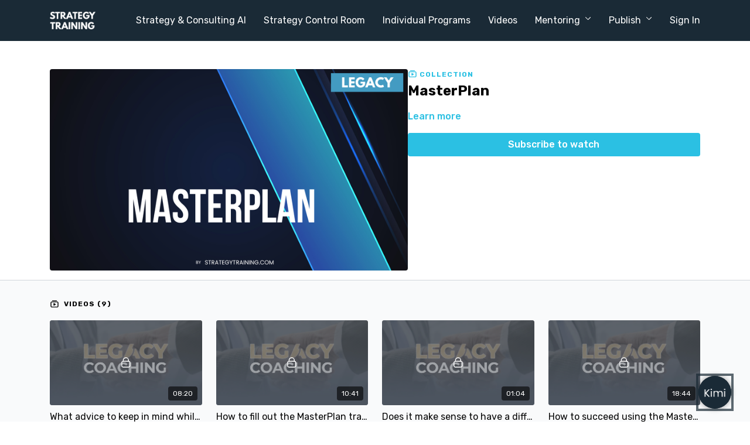

--- FILE ---
content_type: text/vnd.turbo-stream.html; charset=utf-8
request_url: https://www.strategytraining.com/programs/collection-gukmqokc2_4.turbo_stream?playlist_position=sidebar&preview=false
body_size: -21
content:
<!DOCTYPE html><html><head><meta name="csrf-param" content="authenticity_token" />
<meta name="csrf-token" content="PD_5RhedNZKes-W2XOcVO3Xx23F0Api7FmaViY5qZ7aBkQzv-R3d6Tt9pKnCQ7LBejltwb38TEQY6J3lDm5WTQ" /></head><body><turbo-stream action="update" target="program_show"><template>
  <turbo-frame id="program_player">
      <turbo-frame id="program_collection_homepage" src="/programs/collection-gukmqokc2_4/collection_homepage?playlist_position=sidebar&amp;preview=false">
</turbo-frame></turbo-frame></template></turbo-stream></body></html>

--- FILE ---
content_type: text/vnd.turbo-stream.html; charset=utf-8
request_url: https://www.strategytraining.com/programs/collection-gukmqokc2_4/collection_homepage?playlist_position=sidebar&preview=false
body_size: 43901
content:
<turbo-stream action="update" target="program_collection_homepage"><template><div class="hidden"
     data-controller="integrations"
     data-integrations-facebook-pixel-enabled-value="false"
     data-integrations-google-tag-manager-enabled-value="false"
     data-integrations-google-analytics-enabled-value="false"
>
  <span class="hidden"
        data-integrations-target="gTag"
        data-event="ViewContent"
        data-payload-attributes='["content_name"]'
        data-payload-values='[&quot;MasterPlan&quot;]'
  ></span>
  <span class="hidden"
        data-integrations-target="fbPx"
        data-event="ViewContent"
        data-payload-attributes='["content_name"]'
        data-payload-values='[&quot;MasterPlan&quot;]'
  ></span>
</div>

<div class="collection pt-0 lg:pt-4">
    <div
      class='container hotwired'
      id="collection_cover"
      data-controller="program program-details-modal"
      data-program-id="2755786"
    >
      
<ds-modal no-background="" size="small" with-close-icon id="more-details-modal" data-action="close->program-details-modal#closeDetailModal">
  <div class="bg-ds-default">
    <div class="p-6 pb-0 max-h-[calc(100vh-190px)] overflow-y-auto">
      <p class="text-ds-default text-ds-large-bold mb-4">MasterPlan</p>
      <p class="text-ds-small-semi-bold-uppercase text-ds-muted mb-4">About</p>
      <div class="content-description text-ds-base-regular text-ds-default mb-6" data-program-details-modal-target="modalContent"></div>
      <div class="p-4 bg-ds-overlay flex flex-col gap-2 rounded overflow-x-auto">
        <div class="flex w-full gap-2">
          <div class="text-ds-small-medium text-ds-default w-[100px]">Released</div>
          <div class="text-ds-small-regular text-ds-default">December 2023</div>
        </div>
          <div class="flex w-full gap-2">
              <div class="text-ds-small-medium text-ds-default w-[100px] shrink-0">Categories</div>
            <div class="flex flex-col w-full">
                <div class="flex">
                  <a
                    class="shrink-0 text-primary text-ds-small-medium inline-block mr-1"
                    target="_blank"
                    href="/categories/exclusive-to-legacy-members"
                    data-turbo-frame="_top"
                  >
                    Exclusive to Legacy Members
                  </a>
                  <span class="shrink-0 inline-block text-ds-small-regular text-ds-muted">
                    (466 videos)
                  </span>
                </div>
            </div>
          </div>
      </div>
    </div>
    <div class="text-right p-6 pt-2">
      <ds-button variant="primary" onclick="document.getElementById('more-details-modal').close()">Close</ds-button>
    </div>
  </div>
</ds-modal>

<div class="flex flex-col lg:flex-row gap-x-12 mb-6 lg:mb-0">
    <div class="h-full w-full lg:w-[55%] relative">
        <img
          src="https://alpha.uscreencdn.com/images/programs/2755786/horizontal/8f0ccb9d-e093-4b24-95f1-45e484879cd8.png?auto=webp&width=700"
          srcset="https://alpha.uscreencdn.com/images/programs/2755786/horizontal/8f0ccb9d-e093-4b24-95f1-45e484879cd8.png?auto=webp&width=700,
                  https://alpha.uscreencdn.com/images/programs/2755786/horizontal/8f0ccb9d-e093-4b24-95f1-45e484879cd8.png?auto=webp&width=1050 2x"
          alt="MasterPlan"
          class="aspect-video rounded h-auto w-full"
        >
    </div>
  <div id="program_about" class="w-full lg:w-[45%] lg:mb-5">
      <p class="text-primary text-ds-tiny-bold-uppercase mb-1 mt-4 lg:mt-0">
        <ds-icon class="inline-block align-sub" size="16px" name='playlist'></ds-icon> Collection
      </p>
      <h1 class="text-ds-title-2-semi-bold mt-2 lg:mt-0">
        MasterPlan
      </h1>
    <div class="mt-4 text-ds-small-regular">
      <div aria-expanded=true class="content-description line-clamp-3 max-h-[60px] xl:line-clamp-[7] xl:max-h-[140px] xl:aria-expanded:line-clamp-[11] xl:aria-expanded:max-h-[220px]" data-program-details-modal-target="description">
        <p></p>
      </div>
      <ds-button variant="text" data-action="click->program-details-modal#openDetailModal" class="cursor-pointer">Learn more</ds-button>
    </div>
    <div class="mt-4 flex flex-col sm:flex-row gap-2 ">
            <ds-button href="/checkout/new?o=79006" data-turbo-frame="_top" class="w-full" variant="primary">
                Subscribe to watch
            </ds-button>
    </div>
  </div>
</div>

    </div>

  <div class="collection-videos relative bg-ds-inset border-y border-ds-default mt-4" id="program_playlist">
    <div class="container">
      <div
        class="py-8"
        data-area="playlist"
        data-controller="playlist-modal"
        data-playlist-modal-root-url-value="https://www.strategytraining.com"
      >
          <ds-modal
            id="free-video-modal"
            size="large"
            with-close-icon
            close-icon-in-backdrop
            no-background
            
            data-action="close->playlist-modal#stopVideo"
            data-playlist-modal-target="modal"
          >
            <div data-controller="integrations"
                 data-integrations-facebook-pixel-enabled-value="false"
                 data-integrations-google-tag-manager-enabled-value="false"
                 data-integrations-google-analytics-enabled-value="false"
                 class="bg-ds-subtle"
            >
              <turbo-frame id="free_program"></turbo-frame>            </div>
          </ds-modal>

        <div class="flex items-center justify-between mb-5">
          <p class="collection-videos-counter text-ds-tiny-semi-bold-uppercase" data-area="counter">
            <ds-icon size="16px" class="pr-1 inline-block align-bottom" name='playlist'></ds-icon>
            Videos (9)
          </p>
        </div>
          <div class="playlist-divider mt-4 mb-3 md:hidden col-span-full" data-area="playlist-divider">
            
          </div>
            <ds-swiper
              initial-slide="0"
              class="md:hidden"
              md="disabled:true"
              overflow-visible
              options="{&quot;slidesPerView&quot;:2.3,&quot;spaceBetween&quot;:8}"
            >
                <swiper-slide>
                    <div class="content-item block pointer-events-none swiper-slide" data-cid="3494489">
    <div class="content-item-video relative">
      <div aria-hidden="true" style="padding-bottom: 56%;"></div>
      <img alt="What advice to keep in mind while building the MasterPlan if there is a recession (3)" class="rounded absolute object-cover h-full w-full top-0 left-0" style="opacity: 1;" srcset="https://alpha.uscreencdn.com/images/programs/2110302/horizontal/Legacy_Coaching.1677493371.jpg?auto=webp&amp;width=350 350w, https://alpha.uscreencdn.com/images/programs/2110302/horizontal/Legacy_Coaching.1677493371.jpg?auto=webp&amp;width=700 700w, https://alpha.uscreencdn.com/images/programs/2110302/horizontal/Legacy_Coaching.1677493371.jpg?auto=webp&amp;width=1050 1050w" loading="lazy" decoding="async" src="https://alpha.uscreencdn.com/images/programs/2110302/horizontal/Legacy_Coaching.1677493371.jpg" />
      <div class="badge flex justify-center items-center text-white content-card-badge">
        <span class="badge-item">08:20</span>
      </div>
      <div class="absolute flex items-center justify-center inset-0 bg-transparent-light text-white rounded" data-test="lock-icon">
        <svg xmlns="http://www.w3.org/2000/svg" viewBox="0 0 18 20" data-area="lock-icon" height="18" width="20"><g fill="none" fill-rule="evenodd" stroke="currentColor" stroke-linecap="round" stroke-linejoin="round" stroke-width="1.5"><path d="M13.927 18.872H3.634C2.18 18.872 1 17.727 1 16.312V10.35c0-1.413 1.18-2.56 2.634-2.56h10.293c1.455 0 2.634 1.147 2.634 2.56v5.964c0 1.414-1.179 2.56-2.634 2.56z"></path><path d="M3.81 7.79V5.83C3.81 3.162 6.035 1 8.78 1c2.746 0 4.97 2.162 4.97 4.829V7.79"></path></g></svg>

      </div>
    </div>
    <p class="content-item-title mt-2 text-ds-base-regular truncate" title="What advice to keep in mind while building the MasterPlan if there is a recession (3)">What advice to keep in mind while building the MasterPlan if there is a recession (3)</p>
    <p class="content-item-description text-ds-muted text-ds-small-regular line-clamp-2 h-10"></p>
  </div>

                </swiper-slide>
                <swiper-slide>
                    <div class="content-item block pointer-events-none swiper-slide" data-cid="3494490">
    <div class="content-item-video relative">
      <div aria-hidden="true" style="padding-bottom: 56%;"></div>
      <img alt="How to fill out the MasterPlan tracking sheet? (4)" class="rounded absolute object-cover h-full w-full top-0 left-0" style="opacity: 1;" srcset="https://alpha.uscreencdn.com/images/programs/1936923/horizontal/Legacy_Cover_Photo_Q_A.1667384329.jpg?auto=webp&amp;width=350 350w, https://alpha.uscreencdn.com/images/programs/1936923/horizontal/Legacy_Cover_Photo_Q_A.1667384329.jpg?auto=webp&amp;width=700 700w, https://alpha.uscreencdn.com/images/programs/1936923/horizontal/Legacy_Cover_Photo_Q_A.1667384329.jpg?auto=webp&amp;width=1050 1050w" loading="lazy" decoding="async" src="https://alpha.uscreencdn.com/images/programs/1936923/horizontal/Legacy_Cover_Photo_Q_A.1667384329.jpg" />
      <div class="badge flex justify-center items-center text-white content-card-badge">
        <span class="badge-item">10:41</span>
      </div>
      <div class="absolute flex items-center justify-center inset-0 bg-transparent-light text-white rounded" data-test="lock-icon">
        <svg xmlns="http://www.w3.org/2000/svg" viewBox="0 0 18 20" data-area="lock-icon" height="18" width="20"><g fill="none" fill-rule="evenodd" stroke="currentColor" stroke-linecap="round" stroke-linejoin="round" stroke-width="1.5"><path d="M13.927 18.872H3.634C2.18 18.872 1 17.727 1 16.312V10.35c0-1.413 1.18-2.56 2.634-2.56h10.293c1.455 0 2.634 1.147 2.634 2.56v5.964c0 1.414-1.179 2.56-2.634 2.56z"></path><path d="M3.81 7.79V5.83C3.81 3.162 6.035 1 8.78 1c2.746 0 4.97 2.162 4.97 4.829V7.79"></path></g></svg>

      </div>
    </div>
    <p class="content-item-title mt-2 text-ds-base-regular truncate" title="How to fill out the MasterPlan tracking sheet? (4)">How to fill out the MasterPlan tracking sheet? (4)</p>
    <p class="content-item-description text-ds-muted text-ds-small-regular line-clamp-2 h-10"></p>
  </div>

                </swiper-slide>
                <swiper-slide>
                    <div class="content-item block pointer-events-none swiper-slide" data-cid="3494491">
    <div class="content-item-video relative">
      <div aria-hidden="true" style="padding-bottom: 56%;"></div>
      <img alt="Does it make sense to have a different set of filters after a few years? (4)" class="rounded absolute object-cover h-full w-full top-0 left-0" style="opacity: 1;" srcset="https://alpha.uscreencdn.com/images/programs/1936919/horizontal/Legacy_Cover_Photo_Q_A.1667384112.jpg?auto=webp&amp;width=350 350w, https://alpha.uscreencdn.com/images/programs/1936919/horizontal/Legacy_Cover_Photo_Q_A.1667384112.jpg?auto=webp&amp;width=700 700w, https://alpha.uscreencdn.com/images/programs/1936919/horizontal/Legacy_Cover_Photo_Q_A.1667384112.jpg?auto=webp&amp;width=1050 1050w" loading="lazy" decoding="async" src="https://alpha.uscreencdn.com/images/programs/1936919/horizontal/Legacy_Cover_Photo_Q_A.1667384112.jpg" />
      <div class="badge flex justify-center items-center text-white content-card-badge">
        <span class="badge-item">01:04</span>
      </div>
      <div class="absolute flex items-center justify-center inset-0 bg-transparent-light text-white rounded" data-test="lock-icon">
        <svg xmlns="http://www.w3.org/2000/svg" viewBox="0 0 18 20" data-area="lock-icon" height="18" width="20"><g fill="none" fill-rule="evenodd" stroke="currentColor" stroke-linecap="round" stroke-linejoin="round" stroke-width="1.5"><path d="M13.927 18.872H3.634C2.18 18.872 1 17.727 1 16.312V10.35c0-1.413 1.18-2.56 2.634-2.56h10.293c1.455 0 2.634 1.147 2.634 2.56v5.964c0 1.414-1.179 2.56-2.634 2.56z"></path><path d="M3.81 7.79V5.83C3.81 3.162 6.035 1 8.78 1c2.746 0 4.97 2.162 4.97 4.829V7.79"></path></g></svg>

      </div>
    </div>
    <p class="content-item-title mt-2 text-ds-base-regular truncate" title="Does it make sense to have a different set of filters after a few years? (4)">Does it make sense to have a different set of filters after a few years? (4)</p>
    <p class="content-item-description text-ds-muted text-ds-small-regular line-clamp-2 h-10"></p>
  </div>

                </swiper-slide>
                <swiper-slide>
                    <div class="content-item block pointer-events-none swiper-slide" data-cid="3494492">
    <div class="content-item-video relative">
      <div aria-hidden="true" style="padding-bottom: 56%;"></div>
      <img alt="How to succeed using the MasterPlan approach" class="rounded absolute object-cover h-full w-full top-0 left-0" style="opacity: 1;" srcset="https://alpha.uscreencdn.com/images/programs/1958880/horizontal/Legacy_Cover_Photo_Q_A.1668817788.jpg?auto=webp&amp;width=350 350w, https://alpha.uscreencdn.com/images/programs/1958880/horizontal/Legacy_Cover_Photo_Q_A.1668817788.jpg?auto=webp&amp;width=700 700w, https://alpha.uscreencdn.com/images/programs/1958880/horizontal/Legacy_Cover_Photo_Q_A.1668817788.jpg?auto=webp&amp;width=1050 1050w" loading="lazy" decoding="async" src="https://alpha.uscreencdn.com/images/programs/1958880/horizontal/Legacy_Cover_Photo_Q_A.1668817788.jpg" />
      <div class="badge flex justify-center items-center text-white content-card-badge">
        <span class="badge-item">18:44</span>
      </div>
      <div class="absolute flex items-center justify-center inset-0 bg-transparent-light text-white rounded" data-test="lock-icon">
        <svg xmlns="http://www.w3.org/2000/svg" viewBox="0 0 18 20" data-area="lock-icon" height="18" width="20"><g fill="none" fill-rule="evenodd" stroke="currentColor" stroke-linecap="round" stroke-linejoin="round" stroke-width="1.5"><path d="M13.927 18.872H3.634C2.18 18.872 1 17.727 1 16.312V10.35c0-1.413 1.18-2.56 2.634-2.56h10.293c1.455 0 2.634 1.147 2.634 2.56v5.964c0 1.414-1.179 2.56-2.634 2.56z"></path><path d="M3.81 7.79V5.83C3.81 3.162 6.035 1 8.78 1c2.746 0 4.97 2.162 4.97 4.829V7.79"></path></g></svg>

      </div>
    </div>
    <p class="content-item-title mt-2 text-ds-base-regular truncate" title="How to succeed using the MasterPlan approach">How to succeed using the MasterPlan approach</p>
    <p class="content-item-description text-ds-muted text-ds-small-regular line-clamp-2 h-10"></p>
  </div>

                </swiper-slide>
                <swiper-slide>
                    <div class="content-item block pointer-events-none swiper-slide" data-cid="3494493">
    <div class="content-item-video relative">
      <div aria-hidden="true" style="padding-bottom: 56%;"></div>
      <img alt="Actual client experience inside the MasterPlan acceleration program (7)" class="rounded absolute object-cover h-full w-full top-0 left-0" style="opacity: 1;" srcset="https://alpha.uscreencdn.com/images/programs/1981529/horizontal/Legacy_Cover_Photo_Q_A.1670061315.jpg?auto=webp&amp;width=350 350w, https://alpha.uscreencdn.com/images/programs/1981529/horizontal/Legacy_Cover_Photo_Q_A.1670061315.jpg?auto=webp&amp;width=700 700w, https://alpha.uscreencdn.com/images/programs/1981529/horizontal/Legacy_Cover_Photo_Q_A.1670061315.jpg?auto=webp&amp;width=1050 1050w" loading="lazy" decoding="async" src="https://alpha.uscreencdn.com/images/programs/1981529/horizontal/Legacy_Cover_Photo_Q_A.1670061315.jpg" />
      <div class="badge flex justify-center items-center text-white content-card-badge">
        <span class="badge-item">02:26</span>
      </div>
      <div class="absolute flex items-center justify-center inset-0 bg-transparent-light text-white rounded" data-test="lock-icon">
        <svg xmlns="http://www.w3.org/2000/svg" viewBox="0 0 18 20" data-area="lock-icon" height="18" width="20"><g fill="none" fill-rule="evenodd" stroke="currentColor" stroke-linecap="round" stroke-linejoin="round" stroke-width="1.5"><path d="M13.927 18.872H3.634C2.18 18.872 1 17.727 1 16.312V10.35c0-1.413 1.18-2.56 2.634-2.56h10.293c1.455 0 2.634 1.147 2.634 2.56v5.964c0 1.414-1.179 2.56-2.634 2.56z"></path><path d="M3.81 7.79V5.83C3.81 3.162 6.035 1 8.78 1c2.746 0 4.97 2.162 4.97 4.829V7.79"></path></g></svg>

      </div>
    </div>
    <p class="content-item-title mt-2 text-ds-base-regular truncate" title="Actual client experience inside the MasterPlan acceleration program (7)">Actual client experience inside the MasterPlan acceleration program (7)</p>
    <p class="content-item-description text-ds-muted text-ds-small-regular line-clamp-2 h-10"></p>
  </div>

                </swiper-slide>
                <swiper-slide>
                    <div class="content-item block pointer-events-none swiper-slide" data-cid="3494494">
    <div class="content-item-video relative">
      <div aria-hidden="true" style="padding-bottom: 56%;"></div>
      <img alt="What should you be prepared for in the early stages of pursuing your MasterPlan? (11)" class="rounded absolute object-cover h-full w-full top-0 left-0" style="opacity: 1;" srcset="https://alpha.uscreencdn.com/images/programs/2062574/horizontal/Legacy_Coaching.1675088949.jpg?auto=webp&amp;width=350 350w, https://alpha.uscreencdn.com/images/programs/2062574/horizontal/Legacy_Coaching.1675088949.jpg?auto=webp&amp;width=700 700w, https://alpha.uscreencdn.com/images/programs/2062574/horizontal/Legacy_Coaching.1675088949.jpg?auto=webp&amp;width=1050 1050w" loading="lazy" decoding="async" src="https://alpha.uscreencdn.com/images/programs/2062574/horizontal/Legacy_Coaching.1675088949.jpg" />
      <div class="badge flex justify-center items-center text-white content-card-badge">
        <span class="badge-item">21:22</span>
      </div>
      <div class="absolute flex items-center justify-center inset-0 bg-transparent-light text-white rounded" data-test="lock-icon">
        <svg xmlns="http://www.w3.org/2000/svg" viewBox="0 0 18 20" data-area="lock-icon" height="18" width="20"><g fill="none" fill-rule="evenodd" stroke="currentColor" stroke-linecap="round" stroke-linejoin="round" stroke-width="1.5"><path d="M13.927 18.872H3.634C2.18 18.872 1 17.727 1 16.312V10.35c0-1.413 1.18-2.56 2.634-2.56h10.293c1.455 0 2.634 1.147 2.634 2.56v5.964c0 1.414-1.179 2.56-2.634 2.56z"></path><path d="M3.81 7.79V5.83C3.81 3.162 6.035 1 8.78 1c2.746 0 4.97 2.162 4.97 4.829V7.79"></path></g></svg>

      </div>
    </div>
    <p class="content-item-title mt-2 text-ds-base-regular truncate" title="What should you be prepared for in the early stages of pursuing your MasterPlan? (11)">What should you be prepared for in the early stages of pursuing your MasterPlan? (11)</p>
    <p class="content-item-description text-ds-muted text-ds-small-regular line-clamp-2 h-10"></p>
  </div>

                </swiper-slide>
                <swiper-slide>
                    <div class="content-item block pointer-events-none swiper-slide" data-cid="3494495">
    <div class="content-item-video relative">
      <div aria-hidden="true" style="padding-bottom: 56%;"></div>
      <img alt="What is your starting point? (13)" class="rounded absolute object-cover h-full w-full top-0 left-0" style="opacity: 1;" srcset="https://alpha.uscreencdn.com/images/programs/2110262/horizontal/Legacy_Coaching.1677490234.jpg?auto=webp&amp;width=350 350w, https://alpha.uscreencdn.com/images/programs/2110262/horizontal/Legacy_Coaching.1677490234.jpg?auto=webp&amp;width=700 700w, https://alpha.uscreencdn.com/images/programs/2110262/horizontal/Legacy_Coaching.1677490234.jpg?auto=webp&amp;width=1050 1050w" loading="lazy" decoding="async" src="https://alpha.uscreencdn.com/images/programs/2110262/horizontal/Legacy_Coaching.1677490234.jpg" />
      <div class="badge flex justify-center items-center text-white content-card-badge">
        <span class="badge-item">06:54</span>
      </div>
      <div class="absolute flex items-center justify-center inset-0 bg-transparent-light text-white rounded" data-test="lock-icon">
        <svg xmlns="http://www.w3.org/2000/svg" viewBox="0 0 18 20" data-area="lock-icon" height="18" width="20"><g fill="none" fill-rule="evenodd" stroke="currentColor" stroke-linecap="round" stroke-linejoin="round" stroke-width="1.5"><path d="M13.927 18.872H3.634C2.18 18.872 1 17.727 1 16.312V10.35c0-1.413 1.18-2.56 2.634-2.56h10.293c1.455 0 2.634 1.147 2.634 2.56v5.964c0 1.414-1.179 2.56-2.634 2.56z"></path><path d="M3.81 7.79V5.83C3.81 3.162 6.035 1 8.78 1c2.746 0 4.97 2.162 4.97 4.829V7.79"></path></g></svg>

      </div>
    </div>
    <p class="content-item-title mt-2 text-ds-base-regular truncate" title="What is your starting point? (13)">What is your starting point? (13)</p>
    <p class="content-item-description text-ds-muted text-ds-small-regular line-clamp-2 h-10"></p>
  </div>

                </swiper-slide>
                <swiper-slide>
                    <div class="content-item block pointer-events-none swiper-slide" data-cid="3494497">
    <div class="content-item-video relative">
      <div aria-hidden="true" style="padding-bottom: 56%;"></div>
      <img alt="How do I prioritize or balance between my full-time job and my MasterPlan? (29)" class="rounded absolute object-cover h-full w-full top-0 left-0" style="opacity: 1;" srcset="https://alpha.uscreencdn.com/images/programs/2712743/horizontal/legacy-coaching.1699490292.jpg?auto=webp&amp;width=350 350w, https://alpha.uscreencdn.com/images/programs/2712743/horizontal/legacy-coaching.1699490292.jpg?auto=webp&amp;width=700 700w, https://alpha.uscreencdn.com/images/programs/2712743/horizontal/legacy-coaching.1699490292.jpg?auto=webp&amp;width=1050 1050w" loading="lazy" decoding="async" src="https://alpha.uscreencdn.com/images/programs/2712743/horizontal/legacy-coaching.1699490292.jpg" />
      <div class="badge flex justify-center items-center text-white content-card-badge">
        <span class="badge-item">15:28</span>
      </div>
      <div class="absolute flex items-center justify-center inset-0 bg-transparent-light text-white rounded" data-test="lock-icon">
        <svg xmlns="http://www.w3.org/2000/svg" viewBox="0 0 18 20" data-area="lock-icon" height="18" width="20"><g fill="none" fill-rule="evenodd" stroke="currentColor" stroke-linecap="round" stroke-linejoin="round" stroke-width="1.5"><path d="M13.927 18.872H3.634C2.18 18.872 1 17.727 1 16.312V10.35c0-1.413 1.18-2.56 2.634-2.56h10.293c1.455 0 2.634 1.147 2.634 2.56v5.964c0 1.414-1.179 2.56-2.634 2.56z"></path><path d="M3.81 7.79V5.83C3.81 3.162 6.035 1 8.78 1c2.746 0 4.97 2.162 4.97 4.829V7.79"></path></g></svg>

      </div>
    </div>
    <p class="content-item-title mt-2 text-ds-base-regular truncate" title="How do I prioritize or balance between my full-time job and my MasterPlan? (29)">How do I prioritize or balance between my full-time job and my MasterPlan? (29)</p>
    <p class="content-item-description text-ds-muted text-ds-small-regular line-clamp-2 h-10"></p>
  </div>

                </swiper-slide>
                <swiper-slide>
                    <div class="content-item block pointer-events-none swiper-slide" data-cid="3494499">
    <div class="content-item-video relative">
      <div aria-hidden="true" style="padding-bottom: 56%;"></div>
      <img alt="Structure of MasterPlan acceleration program (7)" class="rounded absolute object-cover h-full w-full top-0 left-0" style="opacity: 1;" srcset="https://alpha.uscreencdn.com/images/programs/1981536/horizontal/Legacy_Cover_Photo_Q_A.1670061605.jpg?auto=webp&amp;width=350 350w, https://alpha.uscreencdn.com/images/programs/1981536/horizontal/Legacy_Cover_Photo_Q_A.1670061605.jpg?auto=webp&amp;width=700 700w, https://alpha.uscreencdn.com/images/programs/1981536/horizontal/Legacy_Cover_Photo_Q_A.1670061605.jpg?auto=webp&amp;width=1050 1050w" loading="lazy" decoding="async" src="https://alpha.uscreencdn.com/images/programs/1981536/horizontal/Legacy_Cover_Photo_Q_A.1670061605.jpg" />
      <div class="badge flex justify-center items-center text-white content-card-badge">
        <span class="badge-item">11:22</span>
      </div>
      <div class="absolute flex items-center justify-center inset-0 bg-transparent-light text-white rounded" data-test="lock-icon">
        <svg xmlns="http://www.w3.org/2000/svg" viewBox="0 0 18 20" data-area="lock-icon" height="18" width="20"><g fill="none" fill-rule="evenodd" stroke="currentColor" stroke-linecap="round" stroke-linejoin="round" stroke-width="1.5"><path d="M13.927 18.872H3.634C2.18 18.872 1 17.727 1 16.312V10.35c0-1.413 1.18-2.56 2.634-2.56h10.293c1.455 0 2.634 1.147 2.634 2.56v5.964c0 1.414-1.179 2.56-2.634 2.56z"></path><path d="M3.81 7.79V5.83C3.81 3.162 6.035 1 8.78 1c2.746 0 4.97 2.162 4.97 4.829V7.79"></path></g></svg>

      </div>
    </div>
    <p class="content-item-title mt-2 text-ds-base-regular truncate" title="Structure of MasterPlan acceleration program (7)">Structure of MasterPlan acceleration program (7)</p>
    <p class="content-item-description text-ds-muted text-ds-small-regular line-clamp-2 h-10"></p>
  </div>

                </swiper-slide>
            </ds-swiper>
        <ds-show-more
          style="--ds-show-more-fade-color: transparent;"
          content-not-clickable
          class="!hidden md:!block"
          float="center"
          disabled="true"
          once
          max-height="550"
          md="disabled:false"
          lg="max-height:900"
        >
          <ds-button slot="button" class="collection-videos-button mt-6">Show all videos</ds-button>
          <div slot="content" class="grid grid-cols-2 md:grid-cols-3 lg:grid-cols-4 gap-6" data-area="chapters">
                <div class="content-item block pointer-events-none" data-cid="3494489">
    <div class="content-item-video relative">
      <div aria-hidden="true" style="padding-bottom: 56%;"></div>
      <img alt="What advice to keep in mind while building the MasterPlan if there is a recession (3)" class="rounded absolute object-cover h-full w-full top-0 left-0" style="opacity: 1;" srcset="https://alpha.uscreencdn.com/images/programs/2110302/horizontal/Legacy_Coaching.1677493371.jpg?auto=webp&amp;width=350 350w, https://alpha.uscreencdn.com/images/programs/2110302/horizontal/Legacy_Coaching.1677493371.jpg?auto=webp&amp;width=700 700w, https://alpha.uscreencdn.com/images/programs/2110302/horizontal/Legacy_Coaching.1677493371.jpg?auto=webp&amp;width=1050 1050w" loading="lazy" decoding="async" src="https://alpha.uscreencdn.com/images/programs/2110302/horizontal/Legacy_Coaching.1677493371.jpg" />
      <div class="badge flex justify-center items-center text-white content-card-badge">
        <span class="badge-item">08:20</span>
      </div>
      <div class="absolute flex items-center justify-center inset-0 bg-transparent-light text-white rounded" data-test="lock-icon">
        <svg xmlns="http://www.w3.org/2000/svg" viewBox="0 0 18 20" data-area="lock-icon" height="18" width="20"><g fill="none" fill-rule="evenodd" stroke="currentColor" stroke-linecap="round" stroke-linejoin="round" stroke-width="1.5"><path d="M13.927 18.872H3.634C2.18 18.872 1 17.727 1 16.312V10.35c0-1.413 1.18-2.56 2.634-2.56h10.293c1.455 0 2.634 1.147 2.634 2.56v5.964c0 1.414-1.179 2.56-2.634 2.56z"></path><path d="M3.81 7.79V5.83C3.81 3.162 6.035 1 8.78 1c2.746 0 4.97 2.162 4.97 4.829V7.79"></path></g></svg>

      </div>
    </div>
    <p class="content-item-title mt-2 text-ds-base-regular truncate" title="What advice to keep in mind while building the MasterPlan if there is a recession (3)">What advice to keep in mind while building the MasterPlan if there is a recession (3)</p>
    <p class="content-item-description text-ds-muted text-ds-small-regular line-clamp-2 max-h-10"></p>
  </div>

                <div class="content-item block pointer-events-none" data-cid="3494490">
    <div class="content-item-video relative">
      <div aria-hidden="true" style="padding-bottom: 56%;"></div>
      <img alt="How to fill out the MasterPlan tracking sheet? (4)" class="rounded absolute object-cover h-full w-full top-0 left-0" style="opacity: 1;" srcset="https://alpha.uscreencdn.com/images/programs/1936923/horizontal/Legacy_Cover_Photo_Q_A.1667384329.jpg?auto=webp&amp;width=350 350w, https://alpha.uscreencdn.com/images/programs/1936923/horizontal/Legacy_Cover_Photo_Q_A.1667384329.jpg?auto=webp&amp;width=700 700w, https://alpha.uscreencdn.com/images/programs/1936923/horizontal/Legacy_Cover_Photo_Q_A.1667384329.jpg?auto=webp&amp;width=1050 1050w" loading="lazy" decoding="async" src="https://alpha.uscreencdn.com/images/programs/1936923/horizontal/Legacy_Cover_Photo_Q_A.1667384329.jpg" />
      <div class="badge flex justify-center items-center text-white content-card-badge">
        <span class="badge-item">10:41</span>
      </div>
      <div class="absolute flex items-center justify-center inset-0 bg-transparent-light text-white rounded" data-test="lock-icon">
        <svg xmlns="http://www.w3.org/2000/svg" viewBox="0 0 18 20" data-area="lock-icon" height="18" width="20"><g fill="none" fill-rule="evenodd" stroke="currentColor" stroke-linecap="round" stroke-linejoin="round" stroke-width="1.5"><path d="M13.927 18.872H3.634C2.18 18.872 1 17.727 1 16.312V10.35c0-1.413 1.18-2.56 2.634-2.56h10.293c1.455 0 2.634 1.147 2.634 2.56v5.964c0 1.414-1.179 2.56-2.634 2.56z"></path><path d="M3.81 7.79V5.83C3.81 3.162 6.035 1 8.78 1c2.746 0 4.97 2.162 4.97 4.829V7.79"></path></g></svg>

      </div>
    </div>
    <p class="content-item-title mt-2 text-ds-base-regular truncate" title="How to fill out the MasterPlan tracking sheet? (4)">How to fill out the MasterPlan tracking sheet? (4)</p>
    <p class="content-item-description text-ds-muted text-ds-small-regular line-clamp-2 max-h-10"></p>
  </div>

                <div class="content-item block pointer-events-none" data-cid="3494491">
    <div class="content-item-video relative">
      <div aria-hidden="true" style="padding-bottom: 56%;"></div>
      <img alt="Does it make sense to have a different set of filters after a few years? (4)" class="rounded absolute object-cover h-full w-full top-0 left-0" style="opacity: 1;" srcset="https://alpha.uscreencdn.com/images/programs/1936919/horizontal/Legacy_Cover_Photo_Q_A.1667384112.jpg?auto=webp&amp;width=350 350w, https://alpha.uscreencdn.com/images/programs/1936919/horizontal/Legacy_Cover_Photo_Q_A.1667384112.jpg?auto=webp&amp;width=700 700w, https://alpha.uscreencdn.com/images/programs/1936919/horizontal/Legacy_Cover_Photo_Q_A.1667384112.jpg?auto=webp&amp;width=1050 1050w" loading="lazy" decoding="async" src="https://alpha.uscreencdn.com/images/programs/1936919/horizontal/Legacy_Cover_Photo_Q_A.1667384112.jpg" />
      <div class="badge flex justify-center items-center text-white content-card-badge">
        <span class="badge-item">01:04</span>
      </div>
      <div class="absolute flex items-center justify-center inset-0 bg-transparent-light text-white rounded" data-test="lock-icon">
        <svg xmlns="http://www.w3.org/2000/svg" viewBox="0 0 18 20" data-area="lock-icon" height="18" width="20"><g fill="none" fill-rule="evenodd" stroke="currentColor" stroke-linecap="round" stroke-linejoin="round" stroke-width="1.5"><path d="M13.927 18.872H3.634C2.18 18.872 1 17.727 1 16.312V10.35c0-1.413 1.18-2.56 2.634-2.56h10.293c1.455 0 2.634 1.147 2.634 2.56v5.964c0 1.414-1.179 2.56-2.634 2.56z"></path><path d="M3.81 7.79V5.83C3.81 3.162 6.035 1 8.78 1c2.746 0 4.97 2.162 4.97 4.829V7.79"></path></g></svg>

      </div>
    </div>
    <p class="content-item-title mt-2 text-ds-base-regular truncate" title="Does it make sense to have a different set of filters after a few years? (4)">Does it make sense to have a different set of filters after a few years? (4)</p>
    <p class="content-item-description text-ds-muted text-ds-small-regular line-clamp-2 max-h-10"></p>
  </div>

                <div class="content-item block pointer-events-none" data-cid="3494492">
    <div class="content-item-video relative">
      <div aria-hidden="true" style="padding-bottom: 56%;"></div>
      <img alt="How to succeed using the MasterPlan approach" class="rounded absolute object-cover h-full w-full top-0 left-0" style="opacity: 1;" srcset="https://alpha.uscreencdn.com/images/programs/1958880/horizontal/Legacy_Cover_Photo_Q_A.1668817788.jpg?auto=webp&amp;width=350 350w, https://alpha.uscreencdn.com/images/programs/1958880/horizontal/Legacy_Cover_Photo_Q_A.1668817788.jpg?auto=webp&amp;width=700 700w, https://alpha.uscreencdn.com/images/programs/1958880/horizontal/Legacy_Cover_Photo_Q_A.1668817788.jpg?auto=webp&amp;width=1050 1050w" loading="lazy" decoding="async" src="https://alpha.uscreencdn.com/images/programs/1958880/horizontal/Legacy_Cover_Photo_Q_A.1668817788.jpg" />
      <div class="badge flex justify-center items-center text-white content-card-badge">
        <span class="badge-item">18:44</span>
      </div>
      <div class="absolute flex items-center justify-center inset-0 bg-transparent-light text-white rounded" data-test="lock-icon">
        <svg xmlns="http://www.w3.org/2000/svg" viewBox="0 0 18 20" data-area="lock-icon" height="18" width="20"><g fill="none" fill-rule="evenodd" stroke="currentColor" stroke-linecap="round" stroke-linejoin="round" stroke-width="1.5"><path d="M13.927 18.872H3.634C2.18 18.872 1 17.727 1 16.312V10.35c0-1.413 1.18-2.56 2.634-2.56h10.293c1.455 0 2.634 1.147 2.634 2.56v5.964c0 1.414-1.179 2.56-2.634 2.56z"></path><path d="M3.81 7.79V5.83C3.81 3.162 6.035 1 8.78 1c2.746 0 4.97 2.162 4.97 4.829V7.79"></path></g></svg>

      </div>
    </div>
    <p class="content-item-title mt-2 text-ds-base-regular truncate" title="How to succeed using the MasterPlan approach">How to succeed using the MasterPlan approach</p>
    <p class="content-item-description text-ds-muted text-ds-small-regular line-clamp-2 max-h-10"></p>
  </div>

                <div class="content-item block pointer-events-none" data-cid="3494493">
    <div class="content-item-video relative">
      <div aria-hidden="true" style="padding-bottom: 56%;"></div>
      <img alt="Actual client experience inside the MasterPlan acceleration program (7)" class="rounded absolute object-cover h-full w-full top-0 left-0" style="opacity: 1;" srcset="https://alpha.uscreencdn.com/images/programs/1981529/horizontal/Legacy_Cover_Photo_Q_A.1670061315.jpg?auto=webp&amp;width=350 350w, https://alpha.uscreencdn.com/images/programs/1981529/horizontal/Legacy_Cover_Photo_Q_A.1670061315.jpg?auto=webp&amp;width=700 700w, https://alpha.uscreencdn.com/images/programs/1981529/horizontal/Legacy_Cover_Photo_Q_A.1670061315.jpg?auto=webp&amp;width=1050 1050w" loading="lazy" decoding="async" src="https://alpha.uscreencdn.com/images/programs/1981529/horizontal/Legacy_Cover_Photo_Q_A.1670061315.jpg" />
      <div class="badge flex justify-center items-center text-white content-card-badge">
        <span class="badge-item">02:26</span>
      </div>
      <div class="absolute flex items-center justify-center inset-0 bg-transparent-light text-white rounded" data-test="lock-icon">
        <svg xmlns="http://www.w3.org/2000/svg" viewBox="0 0 18 20" data-area="lock-icon" height="18" width="20"><g fill="none" fill-rule="evenodd" stroke="currentColor" stroke-linecap="round" stroke-linejoin="round" stroke-width="1.5"><path d="M13.927 18.872H3.634C2.18 18.872 1 17.727 1 16.312V10.35c0-1.413 1.18-2.56 2.634-2.56h10.293c1.455 0 2.634 1.147 2.634 2.56v5.964c0 1.414-1.179 2.56-2.634 2.56z"></path><path d="M3.81 7.79V5.83C3.81 3.162 6.035 1 8.78 1c2.746 0 4.97 2.162 4.97 4.829V7.79"></path></g></svg>

      </div>
    </div>
    <p class="content-item-title mt-2 text-ds-base-regular truncate" title="Actual client experience inside the MasterPlan acceleration program (7)">Actual client experience inside the MasterPlan acceleration program (7)</p>
    <p class="content-item-description text-ds-muted text-ds-small-regular line-clamp-2 max-h-10"></p>
  </div>

                <div class="content-item block pointer-events-none" data-cid="3494494">
    <div class="content-item-video relative">
      <div aria-hidden="true" style="padding-bottom: 56%;"></div>
      <img alt="What should you be prepared for in the early stages of pursuing your MasterPlan? (11)" class="rounded absolute object-cover h-full w-full top-0 left-0" style="opacity: 1;" srcset="https://alpha.uscreencdn.com/images/programs/2062574/horizontal/Legacy_Coaching.1675088949.jpg?auto=webp&amp;width=350 350w, https://alpha.uscreencdn.com/images/programs/2062574/horizontal/Legacy_Coaching.1675088949.jpg?auto=webp&amp;width=700 700w, https://alpha.uscreencdn.com/images/programs/2062574/horizontal/Legacy_Coaching.1675088949.jpg?auto=webp&amp;width=1050 1050w" loading="lazy" decoding="async" src="https://alpha.uscreencdn.com/images/programs/2062574/horizontal/Legacy_Coaching.1675088949.jpg" />
      <div class="badge flex justify-center items-center text-white content-card-badge">
        <span class="badge-item">21:22</span>
      </div>
      <div class="absolute flex items-center justify-center inset-0 bg-transparent-light text-white rounded" data-test="lock-icon">
        <svg xmlns="http://www.w3.org/2000/svg" viewBox="0 0 18 20" data-area="lock-icon" height="18" width="20"><g fill="none" fill-rule="evenodd" stroke="currentColor" stroke-linecap="round" stroke-linejoin="round" stroke-width="1.5"><path d="M13.927 18.872H3.634C2.18 18.872 1 17.727 1 16.312V10.35c0-1.413 1.18-2.56 2.634-2.56h10.293c1.455 0 2.634 1.147 2.634 2.56v5.964c0 1.414-1.179 2.56-2.634 2.56z"></path><path d="M3.81 7.79V5.83C3.81 3.162 6.035 1 8.78 1c2.746 0 4.97 2.162 4.97 4.829V7.79"></path></g></svg>

      </div>
    </div>
    <p class="content-item-title mt-2 text-ds-base-regular truncate" title="What should you be prepared for in the early stages of pursuing your MasterPlan? (11)">What should you be prepared for in the early stages of pursuing your MasterPlan? (11)</p>
    <p class="content-item-description text-ds-muted text-ds-small-regular line-clamp-2 max-h-10"></p>
  </div>

                <div class="content-item block pointer-events-none" data-cid="3494495">
    <div class="content-item-video relative">
      <div aria-hidden="true" style="padding-bottom: 56%;"></div>
      <img alt="What is your starting point? (13)" class="rounded absolute object-cover h-full w-full top-0 left-0" style="opacity: 1;" srcset="https://alpha.uscreencdn.com/images/programs/2110262/horizontal/Legacy_Coaching.1677490234.jpg?auto=webp&amp;width=350 350w, https://alpha.uscreencdn.com/images/programs/2110262/horizontal/Legacy_Coaching.1677490234.jpg?auto=webp&amp;width=700 700w, https://alpha.uscreencdn.com/images/programs/2110262/horizontal/Legacy_Coaching.1677490234.jpg?auto=webp&amp;width=1050 1050w" loading="lazy" decoding="async" src="https://alpha.uscreencdn.com/images/programs/2110262/horizontal/Legacy_Coaching.1677490234.jpg" />
      <div class="badge flex justify-center items-center text-white content-card-badge">
        <span class="badge-item">06:54</span>
      </div>
      <div class="absolute flex items-center justify-center inset-0 bg-transparent-light text-white rounded" data-test="lock-icon">
        <svg xmlns="http://www.w3.org/2000/svg" viewBox="0 0 18 20" data-area="lock-icon" height="18" width="20"><g fill="none" fill-rule="evenodd" stroke="currentColor" stroke-linecap="round" stroke-linejoin="round" stroke-width="1.5"><path d="M13.927 18.872H3.634C2.18 18.872 1 17.727 1 16.312V10.35c0-1.413 1.18-2.56 2.634-2.56h10.293c1.455 0 2.634 1.147 2.634 2.56v5.964c0 1.414-1.179 2.56-2.634 2.56z"></path><path d="M3.81 7.79V5.83C3.81 3.162 6.035 1 8.78 1c2.746 0 4.97 2.162 4.97 4.829V7.79"></path></g></svg>

      </div>
    </div>
    <p class="content-item-title mt-2 text-ds-base-regular truncate" title="What is your starting point? (13)">What is your starting point? (13)</p>
    <p class="content-item-description text-ds-muted text-ds-small-regular line-clamp-2 max-h-10"></p>
  </div>

                <div class="content-item block pointer-events-none" data-cid="3494497">
    <div class="content-item-video relative">
      <div aria-hidden="true" style="padding-bottom: 56%;"></div>
      <img alt="How do I prioritize or balance between my full-time job and my MasterPlan? (29)" class="rounded absolute object-cover h-full w-full top-0 left-0" style="opacity: 1;" srcset="https://alpha.uscreencdn.com/images/programs/2712743/horizontal/legacy-coaching.1699490292.jpg?auto=webp&amp;width=350 350w, https://alpha.uscreencdn.com/images/programs/2712743/horizontal/legacy-coaching.1699490292.jpg?auto=webp&amp;width=700 700w, https://alpha.uscreencdn.com/images/programs/2712743/horizontal/legacy-coaching.1699490292.jpg?auto=webp&amp;width=1050 1050w" loading="lazy" decoding="async" src="https://alpha.uscreencdn.com/images/programs/2712743/horizontal/legacy-coaching.1699490292.jpg" />
      <div class="badge flex justify-center items-center text-white content-card-badge">
        <span class="badge-item">15:28</span>
      </div>
      <div class="absolute flex items-center justify-center inset-0 bg-transparent-light text-white rounded" data-test="lock-icon">
        <svg xmlns="http://www.w3.org/2000/svg" viewBox="0 0 18 20" data-area="lock-icon" height="18" width="20"><g fill="none" fill-rule="evenodd" stroke="currentColor" stroke-linecap="round" stroke-linejoin="round" stroke-width="1.5"><path d="M13.927 18.872H3.634C2.18 18.872 1 17.727 1 16.312V10.35c0-1.413 1.18-2.56 2.634-2.56h10.293c1.455 0 2.634 1.147 2.634 2.56v5.964c0 1.414-1.179 2.56-2.634 2.56z"></path><path d="M3.81 7.79V5.83C3.81 3.162 6.035 1 8.78 1c2.746 0 4.97 2.162 4.97 4.829V7.79"></path></g></svg>

      </div>
    </div>
    <p class="content-item-title mt-2 text-ds-base-regular truncate" title="How do I prioritize or balance between my full-time job and my MasterPlan? (29)">How do I prioritize or balance between my full-time job and my MasterPlan? (29)</p>
    <p class="content-item-description text-ds-muted text-ds-small-regular line-clamp-2 max-h-10"></p>
  </div>

                <div class="content-item block pointer-events-none" data-cid="3494499">
    <div class="content-item-video relative">
      <div aria-hidden="true" style="padding-bottom: 56%;"></div>
      <img alt="Structure of MasterPlan acceleration program (7)" class="rounded absolute object-cover h-full w-full top-0 left-0" style="opacity: 1;" srcset="https://alpha.uscreencdn.com/images/programs/1981536/horizontal/Legacy_Cover_Photo_Q_A.1670061605.jpg?auto=webp&amp;width=350 350w, https://alpha.uscreencdn.com/images/programs/1981536/horizontal/Legacy_Cover_Photo_Q_A.1670061605.jpg?auto=webp&amp;width=700 700w, https://alpha.uscreencdn.com/images/programs/1981536/horizontal/Legacy_Cover_Photo_Q_A.1670061605.jpg?auto=webp&amp;width=1050 1050w" loading="lazy" decoding="async" src="https://alpha.uscreencdn.com/images/programs/1981536/horizontal/Legacy_Cover_Photo_Q_A.1670061605.jpg" />
      <div class="badge flex justify-center items-center text-white content-card-badge">
        <span class="badge-item">11:22</span>
      </div>
      <div class="absolute flex items-center justify-center inset-0 bg-transparent-light text-white rounded" data-test="lock-icon">
        <svg xmlns="http://www.w3.org/2000/svg" viewBox="0 0 18 20" data-area="lock-icon" height="18" width="20"><g fill="none" fill-rule="evenodd" stroke="currentColor" stroke-linecap="round" stroke-linejoin="round" stroke-width="1.5"><path d="M13.927 18.872H3.634C2.18 18.872 1 17.727 1 16.312V10.35c0-1.413 1.18-2.56 2.634-2.56h10.293c1.455 0 2.634 1.147 2.634 2.56v5.964c0 1.414-1.179 2.56-2.634 2.56z"></path><path d="M3.81 7.79V5.83C3.81 3.162 6.035 1 8.78 1c2.746 0 4.97 2.162 4.97 4.829V7.79"></path></g></svg>

      </div>
    </div>
    <p class="content-item-title mt-2 text-ds-base-regular truncate" title="Structure of MasterPlan acceleration program (7)">Structure of MasterPlan acceleration program (7)</p>
    <p class="content-item-description text-ds-muted text-ds-small-regular line-clamp-2 max-h-10"></p>
  </div>

          </div>
        </ds-show-more>
      </div>
    </div>
  </div>

</div>
</template></turbo-stream>

--- FILE ---
content_type: application/javascript; charset=utf-8
request_url: https://chatbot.getmindpal.com/embed.min.js
body_size: 3276
content:
(function () {
  // @ts-ignore

  var chatbotId = window.mindpalConfig.chatbotId;
  var behavior = window.mindpalConfig.behavior || {};
  var customSessionContext = window.mindpalConfig.customSessionContext || null;
  var customUserId = window.mindpalConfig.customUserId || null;
  var showInitialMessageBubbleWhenMinimized =
    behavior.showInitialMessageBubbleWhenMinimized !== false;
  var minimizedByDefault = behavior.minimizedByDefault !== false;

  if (!chatbotId) {
    return;
  }

  var div = document.createElement("div");
  var iframe = document.createElement("iframe");
  var button = document.createElement("button");
  var chatBubble = document.createElement("div");
  var isIframeVisible = false;
  var isBubbleVisible = false;
  var chatbotData = null;

  // Client-side interpolation utility for welcome message
  function interpolateMessage(message, context, allowedKeys) {
    if (!message) return message;

    var allowedKeySet = new Set(
      (allowedKeys || []).map(function (k) {
        return k.key;
      })
    );
    var variableRegex = /\{\{([a-z]+)\[([^\]]+)\](?:\|([^}]+))?\}\}/g;

    return message.replace(
      variableRegex,
      function (match, namespace, key, fallback) {
        // Ensure regex match groups are strings (defensive programming)
        var namespaceStr = String(namespace || "");
        var keyStr = String(key || "");
        var fallbackStr = fallback !== undefined ? String(fallback) : undefined;

        // Validate namespace
        if (namespaceStr !== "ctx") {
          console.warn(
            "[MindPal] Invalid namespace in welcome message:",
            namespaceStr
          );
          return "";
        }

        // Handle empty key (including whitespace-only)
        if (!keyStr || keyStr.trim() === "") {
          console.warn("[MindPal] Empty key in welcome message variable");
          return "";
        }

        // Validate key is in allowed list
        if (!allowedKeySet.has(keyStr)) {
          console.warn("[MindPal] Variable key not allowed:", keyStr);
          return "";
        }

        // Get actual value
        // Check if we have a valid (non-empty) value
        // Empty string and whitespace-only strings are treated as "no value"
        // This matches industry standards (Liquid, SendGrid, Customer.io)
        var actualValue = context && context[keyStr];
        var isEmptyString =
          typeof actualValue === "string" && actualValue.trim() === "";
        var hasValidValue =
          actualValue !== undefined &&
          actualValue !== null &&
          actualValue !== "" &&
          !isEmptyString;

        if (hasValidValue) {
          return String(actualValue)
            .replace(/<[^>]*>/g, "")
            .replace(/[<>"'&]/g, "")
            .replace(/javascript:/gi, "")
            .replace(/on\w+=/gi, "")
            .slice(0, 100);
        }

        // Use fallback if provided
        if (fallbackStr !== undefined) {
          return fallbackStr
            .replace(/<[^>]*>/g, "")
            .replace(/[<>"'&]/g, "")
            .replace(/javascript:/gi, "")
            .replace(/on\w+=/gi, "")
            .slice(0, 100);
        }

        // Remove placeholder
        return "";
      }
    );
  }

  // Add styles for animations
  var style = document.createElement("style");
  style.innerHTML = `
    @keyframes fadeInUp {
      from {
        opacity: 0;
        transform: translateY(10px);
      }
      to {
        opacity: 1;
        transform: translateY(0);
      }
    }
    
    @keyframes fadeIn {
      from { opacity: 0; }
      to { opacity: 1; }
    }
    
    @keyframes fadeOut {
      from { opacity: 1; }
      to { opacity: 0; }
    }
    
    .chatbubble-animate {
      animation: fadeInUp 0.3s ease-out forwards;
    }
    
    .iframe-animate-in {
      animation: fadeIn 0.4s ease-out forwards;
    }
    
    .iframe-animate-out {
      animation: fadeOut 0.3s ease-in forwards;
    }
  `;
  document.head.appendChild(style);

  fetch(`https://chatbot.getmindpal.com/api/chatbot-embed?id=${chatbotId}`)
    .then((response) => {
      if (!response.ok) {
        throw new Error("Failed to fetch chatbot data");
      }
      return response.json();
    })
    .then((data) => {
      chatbotData = data;
      initializeChatbot();
    })
    .catch((error) => {
      console.error("Error fetching chatbot data:", error);
      // Fallback to default values if API call fails
      chatbotData = {
        accentColor: null,
        avatarUrl: null,
        initialMessage: "Hi there! How can I help you today?",
        allowedCustomSessionContextKeys: [], // Include this so interpolation doesn't break
      };
      initializeChatbot();
    });

  function initializeChatbot() {
    var chatbotAccentColor = chatbotData.accentColor || null;
    var chatbotAvatarUrl = chatbotData.avatarUrl;
    var rawInitialMessage = chatbotData.initialMessage;
    var allowedKeys = chatbotData.allowedCustomSessionContextKeys || [];
    var finalColor = chatbotAccentColor ? chatbotAccentColor : "#6466E9";

    // Interpolate the initial message with custom session context
    var initialMessage = interpolateMessage(
      rawInitialMessage,
      customSessionContext,
      allowedKeys
    );

    iframe.src = `https://chatbot.getmindpal.com/${chatbotId}`;
    iframe.style.width = "100%";
    iframe.style.height = "100%";
    iframe.style.border = "1px solid rgba(0, 0, 0, 0.15)";
    iframe.style.borderRadius = "20px";
    iframe.style.boxShadow = "0px 0px 10px rgba(0, 0, 0, 0.1)";
    iframe.style.display = "none";
    iframe.allow = "clipboard-read; clipboard-write; microphone";

    chatBubble.innerHTML = initialMessage;
    chatBubble.style.backgroundColor = "white";
    chatBubble.style.color = "#333";
    chatBubble.style.padding = "12px";
    chatBubble.style.borderRadius = "16px";
    chatBubble.style.boxShadow = "0px 0px 10px rgba(0, 0, 0, 0.1)";
    chatBubble.style.maxWidth = "24rem";
    chatBubble.style.minWidth = "250px";
    chatBubble.style.width = "auto";
    chatBubble.style.position = "absolute";
    chatBubble.style.bottom = "75px";
    chatBubble.style.right = "0";
    chatBubble.style.display = "none";
    chatBubble.style.zIndex = "101";
    chatBubble.style.fontSize = "14px";
    chatBubble.style.lineHeight = "1.4";
    chatBubble.style.border = "1px solid rgba(0, 0, 0, 0.15)";
    chatBubble.style.textAlign = "left";
    chatBubble.style.whiteSpace = "normal";
    chatBubble.style.wordWrap = "break-word";
    chatBubble.classList.add("chatbubble-animate");

    if (chatbotAvatarUrl) {
      button.innerHTML = `<img src="${chatbotAvatarUrl}" width=100% height=100% />`;
    } else {
      button.innerHTML =
        "<img src=" +
        "https://ph-files.imgix.net/9b89dafe-b565-431d-9093-23e626ae286a.png?auto=compress&codec=mozjpeg&cs=strip&auto=format&w=64&h=64&fit=crop&dpr=2" +
        "/>";
    }
    button.style.marginTop = "10px";
    button.style.width = "56px";
    button.style.height = "56px";
    button.style.borderRadius = "100%";
    button.style.overflow = "hidden";
    button.style.flexShrink = "0";
    button.style.boxShadow = "0px 0px 10px rgba(0, 0, 0, 0.4)";
    button.style.outline = `4px solid ${finalColor}B3`;
    button.style.display = "flex";
    button.style.alignItems = "center";
    button.style.justifyContent = "center";
    button.style.animationDuration = "300ms";
    button.style.setProperty("padding", "0", "important");
    button.style.backgroundColor = `${finalColor}`;
    button.style.transition = "transform 0.3s ease, outline-color 0.3s ease";

    button.addEventListener("mouseenter", function () {
      button.style.outlineColor = `${finalColor}`;
      button.style.transform = "scale(1.1)";
    });

    button.addEventListener("mouseleave", function () {
      button.style.outlineColor = `${finalColor}B3`;
      button.style.transform = "scale(1)";
    });

    div.style.width = "64px";
    div.style.height = "64px";
    div.style.position = "fixed";
    div.style.bottom = "24px";
    div.style.right = "24px";
    div.style.zIndex = "100";
    div.style.display = "flex";
    div.style.flexDirection = "column";
    div.style.alignItems = "end";
    div.style.rowGap = "8px";
    div.style.justifyContent = "end";

    button.addEventListener("click", function () {
      if (isIframeVisible) {
        iframe.classList.add("iframe-animate-out");

        setTimeout(function () {
          div.style.width = "64px";
          div.style.height = "64px";
          iframe.style.display = "none";
          iframe.classList.remove("iframe-animate-out");

          if (chatbotAvatarUrl) {
            button.innerHTML =
              '<img src="' + chatbotAvatarUrl + '" width=100% height=100% />';
          } else {
            button.innerHTML =
              "<img src=" +
              "https://ph-files.imgix.net/9b89dafe-b565-431d-9093-23e626ae286a.png?auto=compress&codec=mozjpeg&cs=strip&auto=format&w=64&h=64&fit=crop&dpr=2" +
              "/>";
          }

          isIframeVisible = false;

          if (showInitialMessageBubbleWhenMinimized) {
            chatBubble.style.display = "block";
            chatBubble.classList.add("chatbubble-animate");
          }
        }, 250);
      } else {
        div.style.width = window.innerWidth < 500 ? "90vw" : "400px";
        div.style.height = "90vh";
        iframe.style.display = "block";
        iframe.classList.add("iframe-animate-in");

        button.innerHTML = `
          <svg xmlns="http://www.w3.org/2000/svg" width="16" height="16" style="width: 32px; height: 32px;" fill="white" class="bi bi-caret-down-fill" viewBox="0 0 16 16">
            <path d="M7.247 11.14 2.451 5.658C1.885 5.013 2.345 4 3.204 4h9.592a1 1 0 0 1 .753 1.659l-4.796 5.48a1 1 0 0 1-1.506 0z"/>
          </svg>
        `;
        isIframeVisible = true;

        chatBubble.style.display = "none";
      }
    });

    setTimeout(function () {
      if (
        !isIframeVisible &&
        !isBubbleVisible &&
        showInitialMessageBubbleWhenMinimized
      ) {
        chatBubble.style.display = "block";
        isBubbleVisible = true;

        bubbleTimeout = setTimeout(function () {
          chatBubble.style.display = "none";
          isBubbleVisible = false;
        }, 5000);
      }
    }, 2000);

    div.appendChild(iframe);
    div.appendChild(chatBubble);
    div.appendChild(button);
    document.body.appendChild(div);

    // Send custom session context if provided
    if (customSessionContext && Object.keys(customSessionContext).length > 0) {
      // Retry mechanism: send message multiple times to ensure React component receives it
      var retryCount = 0;
      var maxRetries = 10; // Try 10 times over 5 seconds
      var retryInterval = 500; // 500ms between retries

      function sendCustomSessionContext() {
        try {
          if (!iframe.contentWindow) {
            retryCount++;
            if (retryCount < maxRetries) {
              setTimeout(sendCustomSessionContext, retryInterval);
            }
            return;
          }

          iframe.contentWindow.postMessage(
            {
              type: "MINDPAL_CUSTOM_SESSION_CONTEXT",
              context: customSessionContext,
              timestamp: Date.now(),
            },
            "*"
          );

          retryCount++;
          if (retryCount < maxRetries) {
            setTimeout(sendCustomSessionContext, retryInterval);
          }
        } catch (error) {
          retryCount++;
          if (retryCount < maxRetries) {
            setTimeout(sendCustomSessionContext, retryInterval);
          }
        }
      }

      // Start sending with retries after iframe loads
      setTimeout(sendCustomSessionContext, 500);
    }

    // Send custom user id if provided
    if (customUserId) {
      // Retry mechanism: send message multiple times to ensure React component receives it
      var retryCountUserId = 0;
      var maxRetriesUserId = 10; // Try 10 times over 5 seconds
      var retryIntervalUserId = 500; // 500ms between retries

      function sendCustomUserId() {
        try {
          if (!iframe.contentWindow) {
            retryCountUserId++;
            if (retryCountUserId < maxRetriesUserId) {
              setTimeout(sendCustomUserId, retryIntervalUserId);
            }
            return;
          }

          iframe.contentWindow.postMessage(
            {
              type: "MINDPAL_CUSTOM_USER_ID",
              customUserId: customUserId,
              timestamp: Date.now(),
            },
            "*"
          );

          retryCountUserId++;
          if (retryCountUserId < maxRetriesUserId) {
            setTimeout(sendCustomUserId, retryIntervalUserId);
          }
        } catch (error) {
          retryCountUserId++;
          if (retryCountUserId < maxRetriesUserId) {
            setTimeout(sendCustomUserId, retryIntervalUserId);
          }
        }
      }

      // Start sending with retries after iframe loads
      setTimeout(sendCustomUserId, 500);
    }

    // Open the iframe immediately if minimizedByDefault is false
    if (!minimizedByDefault) {
      div.style.width = window.innerWidth < 500 ? "90vw" : "400px";
      div.style.height = "90vh";
      iframe.style.display = "block";
      iframe.classList.add("iframe-animate-in");

      button.innerHTML = `
        <svg xmlns="http://www.w3.org/2000/svg" width="16" height="16" style="width: 32px; height: 32px;" fill="white" class="bi bi-caret-down-fill" viewBox="0 0 16 16">
          <path d="M7.247 11.14 2.451 5.658C1.885 5.013 2.345 4 3.204 4h9.592a1 1 0 0 1 .753 1.659l-4.796 5.48a1 1 0 0 1-1.506 0z"/>
        </svg>
      `;
      isIframeVisible = true;
      chatBubble.style.display = "none";
    }
  }
})();
